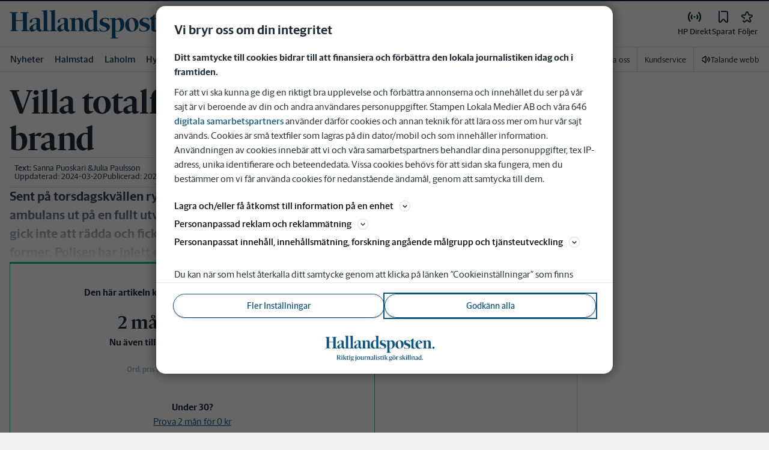

--- FILE ---
content_type: application/javascript; charset=UTF-8
request_url: https://www.hallandsposten.se/_next/static/pd3n2pywnvCIW9r3y-6J-/_buildManifest.js
body_size: 2864
content:
self.__BUILD_MANIFEST=function(s,a,e,t,i,c,r,n,o,p,d,u,m,h,f,k,l,b,g,j,y,v,w,_,x,N,q,I,B,C,z,F,P,A,D,E,L,M,S,T){return{__rewrites:{afterFiles:[{has:[{type:b,key:w,value:_},{type:b,key:x,value:N}],source:"/images/article/:path*",destination:"/_next/image?url=https://prod-adapterstack-articlecontentbucket9fc61520-1hp00vpqohs3v.s3-eu-west-1.amazonaws.com/:path*&w=:width&q=:quality"},{has:[{type:b,key:w,value:_},{type:b,key:x,value:N}],source:"/images/byline/:path*",destination:"/_next/image?url=https://prod-byline-images.s3-eu-west-1.amazonaws.com/bylines/:path*&w=:width&q=:quality"},{has:f,source:"/images/:path*.svg",destination:f},{has:[{type:b,key:w,value:_},{type:b,key:x,value:N}],source:L,destination:"/_next/image?url=https://s3.eu-west-1.amazonaws.com/site-resources.dev.stampen.org/images/:path*&w=:width&q=:quality"},{has:f,source:L,destination:f},{has:f,source:"/scripts/:path*",destination:f},{has:f,source:"/fonts/:path*",destination:f},{has:f,source:"/css/:path*",destination:f},{has:f,source:"/robots.txt",destination:"/api/robots"},{has:f,source:"/ads.txt",destination:"/api/ads"},{has:f,source:"/.well-known/pubvendors.json",destination:"/api/pubvendors"},{has:f,source:"/sitemap/categorized-sitemap-index.xml",destination:"/api/sitemap?type=categorized-index"},{has:f,source:"/sitemap/categories-sitemap.xml",destination:"/api/sitemap?type=categories"},{has:f,source:"/sitemap/authors-sitemap.xml",destination:"/api/sitemap?type=authors"},{has:f,source:"/sitemap/tags-sitemap.xml",destination:"/api/sitemap?type=tags"},{has:f,source:"/sitemap/news-sitemap.xml",destination:"/api/sitemap?type=google-news"},{has:f,source:"/sitemap/articles-sitemap-index.xml",destination:"/api/sitemap?type=articles-index-sitemap"},{has:f,source:"/sitemap/article-sitemap/:path*",destination:"/api/sitemap?type=article-sitemap&path=:path*"},{has:f,source:"/sitemap/evergreen-articles-sitemap.xml",destination:"/api/sitemap?type=evergreen-article-sitemap"},{has:f,source:"/mina-sidor/foljer/flode",destination:q},{has:f,source:"/mina-sidor/foljer/hantera",destination:q}],beforeFiles:[{has:f,source:"/mina-sidor/f%C3%B6ljer/:path*",destination:"/mina-sidor/foljer/:path*"}],fallback:[]},"/":[r,s,a,e,t,n,p,m,k,y,I,B,i,c,o,d,u,h,l,g,v,C,"static/chunks/pages/index-7b7313101bb7ab00.js"],"/404":[r,s,a,e,t,n,p,m,i,c,o,d,u,h,"static/chunks/pages/404-ac3768943707e830.js"],"/_error":[s,a,e,t,i,c,"static/chunks/pages/_error-caccc54190a54847.js"],"/aktivera-konto":[r,s,a,e,t,n,p,m,i,c,o,d,u,h,j,"static/chunks/pages/aktivera-konto-21de96ffbb0c1969.js"],"/app-settings":[r,s,a,e,t,n,p,m,i,c,o,d,u,h,"static/chunks/pages/app-settings-c984de8932deb09f.js"],"/artikelserie/[serieName]":[r,s,a,e,t,n,p,m,k,i,c,o,d,u,h,l,"static/chunks/pages/artikelserie/[serieName]-cda35fe3eba32260.js"],"/aterstall-losenord":[r,s,a,e,t,n,p,m,i,c,o,d,u,h,"static/chunks/pages/aterstall-losenord-07a58ff043f50d2a.js"],"/av/[authorName]":[r,s,a,e,t,n,p,m,k,i,c,o,d,u,h,l,"static/chunks/pages/av/[authorName]-f65d4856e9d663a0.js"],"/catch-redirect":[r,s,a,e,t,n,p,m,i,c,o,d,u,"static/chunks/pages/catch-redirect-9baf4dbf023ac7b7.js"],"/discover":[r,s,a,e,t,n,p,m,i,c,o,d,u,h,"static/chunks/pages/discover-9d215563996c37c7.js"],"/dokument/allmanna-villkor-for-prenumeration":[r,s,a,e,t,n,p,m,i,c,o,d,u,h,"static/chunks/pages/dokument/allmanna-villkor-for-prenumeration-247c5a1128bbf77a.js"],"/dokument/cookiepolicy":[r,s,a,e,t,n,p,m,i,c,o,d,u,h,"static/chunks/pages/dokument/cookiepolicy-9c411c968853dfd5.js"],"/dokument/integritetspolicy":[r,s,a,e,t,n,p,m,i,c,o,d,u,h,"static/chunks/pages/dokument/integritetspolicy-ddc5174dd773b34a.js"],"/eplikt":["static/chunks/pages/eplikt-30bf5a43e509ac43.js"],"/fria-ord/sa-skriver-du-en-insandare-till-fria-ord":[r,s,a,e,t,n,p,m,i,c,o,d,u,h,"static/chunks/pages/fria-ord/sa-skriver-du-en-insandare-till-fria-ord-b99136b8e942a53b.js"],"/korsord":[r,s,a,e,t,n,p,m,i,c,o,d,u,h,"static/chunks/pages/korsord-5ec1a45997980f8c.js"],"/logout":[r,s,a,e,t,n,p,m,i,c,o,d,u,h,"static/chunks/pages/logout-0c8ffce9d8679e7b.js"],"/meny/a-o":[r,s,a,e,t,n,p,m,i,c,o,d,u,h,"static/chunks/pages/meny/a-o-0b481e05cdc02b7e.js"],"/mina-sidor":["static/chunks/pages/mina-sidor-5cebd133cea2dea0.js"],"/mina-sidor/foljer":["static/chunks/pages/mina-sidor/foljer-891f6c5a72a46e63.js"],"/mina-sidor/foljer/home":[r,s,a,e,t,n,p,m,z,i,c,o,d,u,h,g,F,P,"static/chunks/pages/mina-sidor/foljer/home-7c37984806710405.js"],"/mina-sidor/nyhetsbrev":[r,s,a,e,t,n,p,m,i,c,o,d,u,h,"static/chunks/pages/mina-sidor/nyhetsbrev-51d2515132e6ecc1.js"],"/mina-sidor/nyt-aktivera":[r,s,a,e,t,n,p,m,i,c,o,d,u,h,"static/chunks/pages/mina-sidor/nyt-aktivera-f6e0d67923801bd6.js"],"/mina-sidor/prenumeration":[r,s,a,e,t,n,p,m,i,c,o,d,u,h,A,"static/chunks/pages/mina-sidor/prenumeration-97530df09ac1bb93.js"],"/mina-sidor/prenumeration/uppdatera":[r,s,a,e,t,n,p,m,i,c,o,d,u,h,j,"static/chunks/pages/mina-sidor/prenumeration/uppdatera-0916d9caaff09e22.js"],"/mina-sidor/prenumeration/uppdatera/Checkout":["static/chunks/pages/mina-sidor/prenumeration/uppdatera/Checkout-5bca7b617a5d4496.js"],"/mina-sidor/prenumeration/[subscriptionPage]":[r,s,a,e,t,n,p,m,i,c,o,d,u,h,A,"static/chunks/pages/mina-sidor/prenumeration/[subscriptionPage]-36a01675dc129c24.js"],"/mina-sidor/profil":[r,s,a,e,t,n,p,m,i,c,o,d,u,h,A,"static/chunks/pages/mina-sidor/profil-2f0ecaf6acacc575.js"],"/mina-sidor/sparade-artiklar":[r,s,a,e,t,n,p,m,k,i,c,o,d,u,h,g,F,M,P,"static/chunks/pages/mina-sidor/sparade-artiklar-37d97603a1a00d0a.js"],"/mina-sidor/uppgradera":[r,s,a,e,t,n,p,m,i,c,o,d,u,h,j,"static/chunks/pages/mina-sidor/uppgradera-1a320bb22292c349.js"],"/mina-sidor/uppgradera/success":[r,s,a,e,t,n,p,m,i,c,o,d,u,h,"static/chunks/pages/mina-sidor/uppgradera/success-963a7532b3db50fc.js"],"/mobile-app/cmp":[r,s,a,e,t,n,p,m,i,c,o,d,u,h,"static/chunks/pages/mobile-app/cmp-ebce5eff6c4df4d2.js"],"/mobile-app/debug":[r,s,a,e,t,n,p,m,i,c,o,d,u,h,"static/chunks/pages/mobile-app/debug-6b42bf69530a5d9f.js"],"/mobile-app/profile/follows":[r,s,a,e,t,n,p,m,z,i,c,o,d,u,h,v,"static/chunks/pages/mobile-app/profile/follows-59ae2b98fa1bf330.js"],"/mobile-app/profile/follows/manage":[r,s,a,e,t,n,z,i,o,"static/chunks/pages/mobile-app/profile/follows/manage-95450f6433c423a7.js"],"/mobile-app/profile/saved-articles":[r,s,a,e,t,n,p,m,k,i,c,o,d,u,h,g,F,M,P,"static/chunks/pages/mobile-app/profile/saved-articles-a1a669b9f3fc79ea.js"],"/nyheter/senaste-nytt":["static/chunks/pages/nyheter/senaste-nytt-940d6c50e0ffeb3c.js"],"/nyheter/senaste-nytt/[route]":[r,s,a,e,t,n,p,m,k,i,c,o,d,u,h,l,"static/chunks/pages/nyheter/senaste-nytt/[route]-ef6e35ee049bc434.js"],"/nyheter/tipsa-oss":[r,s,a,e,t,n,p,m,i,c,o,d,u,h,"static/chunks/pages/nyheter/tipsa-oss-95e589d4acccef8a.js"],"/om/[topicName]":[r,s,a,e,t,n,p,m,k,i,c,o,d,u,h,l,"static/chunks/pages/om/[topicName]-c052a311721a1154.js"],"/prenumerera":[r,s,a,e,t,n,p,m,i,c,o,d,u,h,D,S,"static/chunks/pages/prenumerera-82c62cf278c10467.js"],"/prenumerera/app":[r,s,a,e,t,n,p,m,i,c,o,d,u,h,D,S,"static/chunks/pages/prenumerera/app-8d3a8005f4b71a4e.js"],"/prenumerera/purchase-confirmation":[r,s,a,e,t,n,p,i,c,o,d,u,"static/chunks/pages/prenumerera/purchase-confirmation-9f00394ba7dd4ce0.js"],"/prenumerera/[route]":[r,E,s,a,e,t,n,p,m,"static/chunks/9746-13c8150a0c12fbef.js","static/chunks/3327-29146fb39784a5ae.js",i,c,o,d,u,h,j,"static/chunks/2460-5803cdcf5aeb49fa.js",D,"static/chunks/3725-dd908dfed175257d.js","static/chunks/pages/prenumerera/[route]-f0f5cf7098ee6275.js"],"/preview/[...pageId]":[r,s,a,e,t,n,p,m,k,y,I,B,i,c,o,d,u,h,l,g,v,C,"static/chunks/pages/preview/[...pageId]-63d10cef33af2aeb.js"],"/registrera":[r,E,s,a,e,t,n,p,m,i,c,o,d,u,h,j,T,"static/chunks/pages/registrera-6f176fc8cc065ea2.js"],"/registrera/familjedelning/[ticket]":[r,E,s,a,e,t,n,p,m,i,c,o,d,u,h,j,T,"static/chunks/pages/registrera/familjedelning/[ticket]-a86dd6ec282ff922.js"],"/reset-password":[r,s,a,e,t,n,p,m,i,c,o,d,u,h,"static/chunks/pages/reset-password-6c02758ecf224730.js"],"/rss":["static/chunks/pages/rss-423c99cf19398669.js"],"/sok":[r,s,a,e,t,n,p,m,k,i,c,o,d,u,h,l,"static/chunks/pages/sok-b2252d290abf0f40.js"],"/sponsrat":[r,s,a,e,t,n,p,m,i,c,o,d,u,h,"static/chunks/pages/sponsrat-bd76cfc9f7e7e631.js"],"/sunt":[r,s,a,e,t,n,p,m,i,c,o,d,u,h,"static/chunks/pages/sunt-a50fe99f0cb09730.js"],"/sunt/[...path]":[s,a,e,t,i,c,"static/chunks/pages/sunt/[...path]-436d23e59edffd04.js"],"/video/[...id]":[r,s,a,e,t,n,p,m,y,i,c,o,d,u,h,"static/css/2eb00ab5d714f5ca.css","static/chunks/pages/video/[...id]-473da815f19e20d5.js"],"/[...path]":[r,s,a,e,t,n,p,m,k,y,I,B,i,c,o,d,u,h,l,g,v,C,"static/chunks/pages/[...path]-9d18b6b2df96349e.js"],sortedPages:["/","/404","/_app","/_error","/aktivera-konto","/app-settings","/artikelserie/[serieName]","/aterstall-losenord","/av/[authorName]","/catch-redirect","/discover","/dokument/allmanna-villkor-for-prenumeration","/dokument/cookiepolicy","/dokument/integritetspolicy","/eplikt","/fria-ord/sa-skriver-du-en-insandare-till-fria-ord","/korsord","/logout","/meny/a-o","/mina-sidor","/mina-sidor/foljer",q,"/mina-sidor/nyhetsbrev","/mina-sidor/nyt-aktivera","/mina-sidor/prenumeration","/mina-sidor/prenumeration/uppdatera","/mina-sidor/prenumeration/uppdatera/Checkout","/mina-sidor/prenumeration/[subscriptionPage]","/mina-sidor/profil","/mina-sidor/sparade-artiklar","/mina-sidor/uppgradera","/mina-sidor/uppgradera/success","/mobile-app/cmp","/mobile-app/debug","/mobile-app/profile/follows","/mobile-app/profile/follows/manage","/mobile-app/profile/saved-articles","/nyheter/senaste-nytt","/nyheter/senaste-nytt/[route]","/nyheter/tipsa-oss","/om/[topicName]","/prenumerera","/prenumerera/app","/prenumerera/purchase-confirmation","/prenumerera/[route]","/preview/[...pageId]","/registrera","/registrera/familjedelning/[ticket]","/reset-password","/rss","/sok","/sponsrat","/sunt","/sunt/[...path]","/video/[...id]","/[...path]"]}}("static/chunks/5872-303c870cf5bec0d1.js","static/chunks/2580-183a890f79f14c3d.js","static/chunks/3184-8dd30d004ed7f0af.js","static/chunks/5594-3ac7c2c032bb63ba.js","static/chunks/2572-0071e0f2a6680296.js","static/chunks/5601-c26b1fad4f6d023d.js","static/chunks/588a83fd-58223940c11397cb.js","static/chunks/5900-01686f6836d397d7.js","static/chunks/8024-265b02ec5e24b52f.js","static/chunks/4206-f345ff603794c04f.js","static/chunks/8952-8031809d72cae100.js","static/chunks/1900-09a78ccb3d015380.js","static/chunks/4125-f130272c162e5efc.js","static/chunks/8688-47a71c9013a905b6.js",void 0,"static/chunks/3174-7798c325b961868f.js","static/chunks/2251-19e73e1761afa4f3.js","query","static/chunks/2341-993501b42b75d9d3.js","static/chunks/8336-01ae50893d873502.js","static/chunks/3515-20d6f335b9287025.js","static/chunks/9770-8813554ba3222b6c.js","quality","(?<quality>.*)","width","(?<width>.*)","/mina-sidor/foljer/home","static/css/962895be6ef408c6.css","static/chunks/4379-34d8379f18924e69.js","static/chunks/6611-7752d4d85b0797d5.js","static/chunks/6468-8303d01e89b459ec.js","static/chunks/2308-553d1dcfa4939b4b.js","static/css/3e2219ae9d565d75.css","static/chunks/3793-52e6ef4e4891a2c2.js","static/chunks/505-a5d23a12d3b8996e.js","static/chunks/89f2bf1e-97c65e95eb081da4.js","/images/slm/:path*","static/chunks/8485-3eca337d8f801b7c.js","static/chunks/2718-2f8e5206417b0391.js","static/chunks/1759-d8532cbd92e34e19.js"),self.__BUILD_MANIFEST_CB&&self.__BUILD_MANIFEST_CB();

--- FILE ---
content_type: text/plain; charset=utf-8
request_url: https://gto.hallandsposten.se/api/v3/firstparty
body_size: 515
content:
{
  "i": "725580cd-6212-47c0-8b2c-4c24851e9c34",
  "r": "hallandsposten.se",
  "v": "v3",
  "e": {},
  "k": [],
  "c": []
}

--- FILE ---
content_type: text/plain; charset=utf-8
request_url: https://gto.hallandsposten.se/api/v3/firstparty
body_size: 516
content:
{
  "i": "717b3b38-4795-4e9d-a2f6-5329b155987d",
  "r": "hallandsposten.se",
  "v": "v3",
  "e": {},
  "k": [],
  "c": []
}